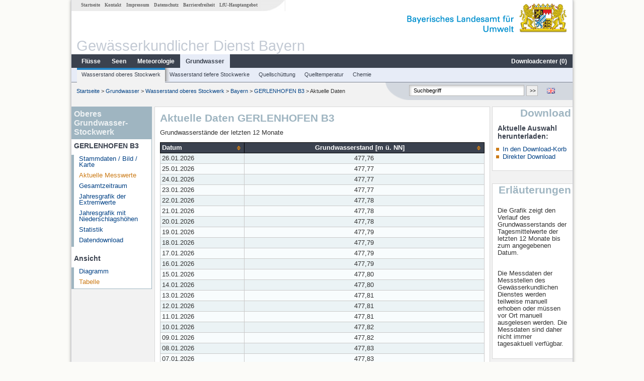

--- FILE ---
content_type: text/html; charset=utf-8
request_url: https://www.gkd.bayern.de/de/grundwasser/oberesstockwerk/bayern/gerlenhofen-b3-9275/messwerte/tabelle
body_size: 5325
content:
<!DOCTYPE html>
<html lang="de">
<head>
    <meta charset="utf-8">
    <meta http-equiv="X-UA-Compatible" content="IE=edge">
    <meta name="viewport" content="width=device-width, initial-scale=1">
    <title>Oberes Grundwasser-Stockwerk: Aktuelle Daten GERLENHOFEN B3</title>
    <link href="https://www.gkd.bayern.de/css/style.20231129.css" rel="stylesheet">
    <link href="https://media.gkd.bayern.de/js/jquery-ui-1.13.2/jquery-ui.min.css" rel="stylesheet">
    <link rel="icon" href="https://www.gkd.bayern.de/favicon.ico">
    <link rel="canonical" href="https://www.gkd.bayern.de/de/grundwasser/oberesstockwerk/bayern/gerlenhofen-b3-9275/messwerte/tabelle" />
    <meta name="description" content=""><meta name="keywords" content="Gewässerkundlicher Dienst,Bayern,Messdaten,Gewässerkunde,Download,Abfluss,Grundwasser,Grundwasserstand,Niederschlag,Wassertemperatur,Fluss,See,Gewaesser,Wasserstand,GKD,Gewässerchemie"><meta name="robots" content="index, follow"><link href="https://media.gkd.bayern.de/js/jquery-ui-1.13.2/jquery-ui.min.css" rel="stylesheet"><script src="https://media.gkd.bayern.de/js/jquery-3.7.0/jquery.min.js"></script><script src="https://media.gkd.bayern.de/js/jquery/jquery.maphilight.min.js"></script></head>

<body>
<a title="#" name="top"></a>
<div id="center" class="wide">
    <div id="kopf">
        <div id="schriftzug">
            <div id="navi_meta"><ul><li class=""><a href="https://www.gkd.bayern.de/de/" title="Startseite" id="Startseite">Startseite</a></li><li class=" append_mobile"><a href="https://www.gkd.bayern.de/de/kontakt" title="Kontakt" id="Kontakt">Kontakt</a></li><li class=" append_mobile"><a href="https://www.gkd.bayern.de/de/impressum" title="Impressum" id="Impressum">Impressum</a></li><li class=" append_mobile"><a href="https://www.gkd.bayern.de/de/datenschutz" title="Datenschutz" id="Datenschutz">Datenschutz</a></li><li class=""><a href="https://www.gkd.bayern.de/de/barrierefreiheit" title="Barrierefreiheit" id="Barrierefreiheit">Barrierefreiheit</a></li><li class=""><a href="https://www.lfu.bayern.de/" target="_blank" id="LfU-Hauptangebot">LfU-Hauptangebot</a></li></ul></div>
            <div id="lfu"><img src="https://www.gkd.bayern.de/images/layout/schriftzug_l.png" alt="Bayerisches Landesamt f&uuml;r Umwelt"></div>
        </div>
        <div id="kopfgrafik">Gewässerkundlicher Dienst Bayern</div>
        <div id="navi_horizontal_container">
            <div id="navi_horizontal">
                <ul><li class=""><a href="https://www.gkd.bayern.de/de/fluesse" id="Fl&uuml;sse">Fl&uuml;sse</a><ul class="hide"><li class=""><a href="https://www.gkd.bayern.de/de/fluesse/wasserstand" id="Wasserstand">Wasserstand</a></li><li class=""><a href="https://www.gkd.bayern.de/de/fluesse/abfluss" id="Abfluss">Abfluss</a></li><li class=""><a href="https://www.gkd.bayern.de/de/fluesse/wassertemperatur" id="Wassertemperatur">Wassertemperatur</a></li><li class=""><a href="https://www.gkd.bayern.de/de/fluesse/schwebstoff" id="Schwebstoff">Schwebstoff</a></li><li class=""><a href="https://www.gkd.bayern.de/de/fluesse/chemie" id="Chemie">Chemie</a></li><li class=""><a href="https://www.gkd.bayern.de/de/fluesse/biologie" id="Biologie">Biologie</a></li></ul></li><li class=""><a href="https://www.gkd.bayern.de/de/seen" id="Seen">Seen</a><ul class="hide"><li class=""><a href="https://www.gkd.bayern.de/de/seen/wasserstand" id="Wasserstand">Wasserstand</a></li><li class=""><a href="https://www.gkd.bayern.de/de/seen/wassertemperatur" id="Wassertemperatur">Wassertemperatur</a></li><li class=""><a href="https://www.gkd.bayern.de/de/seen/chemie" id="Chemie">Chemie</a></li><li class=""><a href="https://www.gkd.bayern.de/de/seen/biologie" id="Biologie">Biologie</a></li></ul></li><li class=""><a href="https://www.gkd.bayern.de/de/meteo" id="Meteorologie">Meteorologie</a><ul class="hide"><li class=""><a href="https://www.gkd.bayern.de/de/meteo/niederschlag" id="Niederschlag">Niederschlag</a></li><li class=""><a href="https://www.gkd.bayern.de/de/meteo/schnee" id="Schnee">Schnee</a></li><li class=""><a href="https://www.gkd.bayern.de/de/meteo/lufttemperatur" id="Lufttemperatur">Lufttemperatur</a></li><li class=""><a href="https://www.gkd.bayern.de/de/meteo/luftfeuchte" id="Relative Luftfeuchte">Relative Luftfeuchte</a></li><li class=""><a href="https://www.gkd.bayern.de/de/meteo/wind" id="Wind">Wind</a></li><li class=""><a href="https://www.gkd.bayern.de/de/meteo/globalstrahlung" id="Globalstrahlung">Globalstrahlung</a></li><li class=""><a href="https://www.gkd.bayern.de/de/meteo/luftdruck" id="Luftdruck">Luftdruck</a></li></ul></li><li class="active"><a href="https://www.gkd.bayern.de/de/grundwasser" class="active" id="Grundwasser">Grundwasser</a><ul class="hide"><li class=""><a href="https://www.gkd.bayern.de/de/grundwasser/oberesstockwerk" id="Wasserstand oberes Stockwerk">Wasserstand oberes Stockwerk</a></li><li class=""><a href="https://www.gkd.bayern.de/de/grundwasser/tieferestockwerke" id="Wasserstand tiefere Stockwerke">Wasserstand tiefere Stockwerke</a></li><li class=""><a href="https://www.gkd.bayern.de/de/grundwasser/quellschuettung" id="Quellsch&uuml;ttung">Quellsch&uuml;ttung</a></li><li class=""><a href="https://www.gkd.bayern.de/de/grundwasser/quelltemperatur" id="Quelltemperatur">Quelltemperatur</a></li><li class=""><a href="https://www.gkd.bayern.de/de/grundwasser/chemie" id="Chemie">Chemie</a></li></ul></li><li class=" float_right"><a href="https://www.gkd.bayern.de/de/downloadcenter" id="downloadcenter">Downloadcenter (<span class="downloadanz">0</span>)</a><ul class="hide"><li class=""><a href="https://www.gkd.bayern.de/de/downloadcenter" id="Download-Korb">Download-Korb</a></li><li class=""><a href="https://www.gkd.bayern.de/de/downloadcenter/wizard" id="Messstellenauswahl">Messstellenauswahl</a></li></ul></li></ul>            </div>

            <div id="navi_horizontal_sub">
                <ul><li class="active"><a href="https://www.gkd.bayern.de/de/grundwasser/oberesstockwerk" class="active" id="Wasserstand oberes Stockwerk">Wasserstand oberes Stockwerk</a></li><li class=""><a href="https://www.gkd.bayern.de/de/grundwasser/tieferestockwerke" id="Wasserstand tiefere Stockwerke">Wasserstand tiefere Stockwerke</a></li><li class=""><a href="https://www.gkd.bayern.de/de/grundwasser/quellschuettung" id="Quellsch&uuml;ttung">Quellsch&uuml;ttung</a></li><li class=""><a href="https://www.gkd.bayern.de/de/grundwasser/quelltemperatur" id="Quelltemperatur">Quelltemperatur</a></li><li class=""><a href="https://www.gkd.bayern.de/de/grundwasser/chemie" id="Chemie">Chemie</a></li></ul>            </div>
        </div>
    </div>

    <div id="content">
        <div id="surfpfad">
            <ul>
                <li><a href="https://www.gkd.bayern.de/de/">Startseite</a> &gt;</li><li> <a href="https://www.gkd.bayern.de/de/grundwasser">Grundwasser</a> &gt;</li><li> <a href="https://www.gkd.bayern.de/de/grundwasser/oberesstockwerk">Wasserstand oberes Stockwerk</a> &gt;</li><li> <a href="https://www.gkd.bayern.de/de/grundwasser/oberesstockwerk/bayern">Bayern</a> &gt;</li><li> <a href="https://www.gkd.bayern.de/de/grundwasser/oberesstockwerk/bayern/gerlenhofen-b3-9275">GERLENHOFEN B3</a> &gt;</li><li> Aktuelle Daten</li>
            </ul>

            <div id="kopfsymbole">
                <ul style="padding-left:15px;">
                    <li><a id="translatePage" href="https://www.gkd.bayern.de/en/groundwater/upper-layer/bayern/gerlenhofen-b3-9275/current-values/table"><img alt="English version" title="English version" src="https://www.gkd.bayern.de/images/symbole/gb.png" /></a></li>                </ul>
                <form action="https://www.gkd.bayern.de/de/search" method="get" name="searchform">
                    <input onclick="if(this.value=='Suchbegriff') this.value='';" type="text" name="suche" id="q"
                           value="Suchbegriff" size="18" maxlength="128"/>
                    <input type="submit" id="submit" value="&gt;&gt;"/>
                </form>
            </div>
            <!--/UdmComment-->

            <!-- id = surfpfad -->
        </div>
        <!-- Janus Header End -->


        <div id="navi_links_3c"><div class="row"><div class="col">   <div class="header">Oberes Grundwasser-Stockwerk</div>
                    <h4 style="margin: 5px 0 5px 5px">GERLENHOFEN B3</h4>
                    <ul>  <li><a class="" href="https://www.gkd.bayern.de/de/grundwasser/oberesstockwerk/bayern/gerlenhofen-b3-9275">Stammdaten / Bild / Karte</a></li>
                    <li><a class="active" href="https://www.gkd.bayern.de/de/grundwasser/oberesstockwerk/bayern/gerlenhofen-b3-9275/messwerte">Aktuelle Messwerte</a></li>
                    <li><a class="" href="https://www.gkd.bayern.de/de/grundwasser/oberesstockwerk/bayern/gerlenhofen-b3-9275/gesamtzeitraum">Gesamtzeitraum</a></li>
                    <li><a class="" href="https://www.gkd.bayern.de/de/grundwasser/oberesstockwerk/bayern/gerlenhofen-b3-9275/extremwerte">Jahresgrafik der Extremwerte</a></li>
                    <li><a class="" href="https://www.gkd.bayern.de/de/grundwasser/oberesstockwerk/bayern/gerlenhofen-b3-9275/niederschlag">Jahresgrafik mit Niederschlagsh&ouml;hen</a></li>
                    <li><a class="" href="https://www.gkd.bayern.de/de/grundwasser/oberesstockwerk/bayern/gerlenhofen-b3-9275/statistik">Statistik</a></li>
                    <li><a class="" href="https://www.gkd.bayern.de/de/grundwasser/oberesstockwerk/bayern/gerlenhofen-b3-9275/download">Datendownload</a></li></ul><h4 style="margin: 15px 0 5px 5px">Ansicht</h4><ul><li><a href="https://www.gkd.bayern.de/de/grundwasser/oberesstockwerk/bayern/gerlenhofen-b3-9275/messwerte">Diagramm</a></li><li><a href="https://www.gkd.bayern.de/de/grundwasser/oberesstockwerk/bayern/gerlenhofen-b3-9275/messwerte/tabelle" class="active">Tabelle</a></li></ul></div></div></div>        <div id="content_3c" class="col3"><div class="row">
	<div class="heading"><h1>Aktuelle Daten GERLENHOFEN B3</h1></div>
	<div class="col">Grundwasserst&auml;nde der letzten 12 Monate<p><table  class="tblsort"><thead><tr><th  data-sorter="shortDate">Datum</th><th  class="center">Grundwasserstand [m ü. NN]</th></tr></thead><tbody><tr  class="row"><td >26.01.2026</td><td  class="center">477,76</td></tr><tr  class="row2"><td >25.01.2026</td><td  class="center">477,77</td></tr><tr  class="row"><td >24.01.2026</td><td  class="center">477,77</td></tr><tr  class="row2"><td >23.01.2026</td><td  class="center">477,77</td></tr><tr  class="row"><td >22.01.2026</td><td  class="center">477,78</td></tr><tr  class="row2"><td >21.01.2026</td><td  class="center">477,78</td></tr><tr  class="row"><td >20.01.2026</td><td  class="center">477,78</td></tr><tr  class="row2"><td >19.01.2026</td><td  class="center">477,79</td></tr><tr  class="row"><td >18.01.2026</td><td  class="center">477,79</td></tr><tr  class="row2"><td >17.01.2026</td><td  class="center">477,79</td></tr><tr  class="row"><td >16.01.2026</td><td  class="center">477,79</td></tr><tr  class="row2"><td >15.01.2026</td><td  class="center">477,80</td></tr><tr  class="row"><td >14.01.2026</td><td  class="center">477,80</td></tr><tr  class="row2"><td >13.01.2026</td><td  class="center">477,81</td></tr><tr  class="row"><td >12.01.2026</td><td  class="center">477,81</td></tr><tr  class="row2"><td >11.01.2026</td><td  class="center">477,81</td></tr><tr  class="row"><td >10.01.2026</td><td  class="center">477,82</td></tr><tr  class="row2"><td >09.01.2026</td><td  class="center">477,82</td></tr><tr  class="row"><td >08.01.2026</td><td  class="center">477,83</td></tr><tr  class="row2"><td >07.01.2026</td><td  class="center">477,83</td></tr><tr  class="row"><td >06.01.2026</td><td  class="center">477,84</td></tr><tr  class="row2"><td >05.01.2026</td><td  class="center">477,84</td></tr><tr  class="row"><td >04.01.2026</td><td  class="center">477,85</td></tr><tr  class="row2"><td >03.01.2026</td><td  class="center">477,86</td></tr><tr  class="row"><td >02.01.2026</td><td  class="center">477,86</td></tr><tr  class="row2"><td >01.01.2026</td><td  class="center">477,87</td></tr><tr  class="row"><td >31.12.2025</td><td  class="center">477,87</td></tr><tr  class="row2"><td >30.12.2025</td><td  class="center">477,88</td></tr><tr  class="row"><td >29.12.2025</td><td  class="center">477,89</td></tr><tr  class="row2"><td >28.12.2025</td><td  class="center">477,89</td></tr><tr  class="row"><td >27.12.2025</td><td  class="center">477,90</td></tr><tr  class="row2"><td >26.12.2025</td><td  class="center">477,90</td></tr><tr  class="row"><td >25.12.2025</td><td  class="center">477,91</td></tr><tr  class="row2"><td >24.12.2025</td><td  class="center">477,92</td></tr><tr  class="row"><td >23.12.2025</td><td  class="center">477,92</td></tr><tr  class="row2"><td >22.12.2025</td><td  class="center">477,93</td></tr><tr  class="row"><td >21.12.2025</td><td  class="center">477,94</td></tr><tr  class="row2"><td >20.12.2025</td><td  class="center">477,94</td></tr><tr  class="row"><td >19.12.2025</td><td  class="center">477,95</td></tr><tr  class="row2"><td >18.12.2025</td><td  class="center">477,96</td></tr><tr  class="row"><td >17.12.2025</td><td  class="center">477,96</td></tr><tr  class="row2"><td >16.12.2025</td><td  class="center">477,97</td></tr><tr  class="row"><td >15.12.2025</td><td  class="center">477,97</td></tr><tr  class="row2"><td >14.12.2025</td><td  class="center">477,97</td></tr><tr  class="row"><td >13.12.2025</td><td  class="center">477,97</td></tr><tr  class="row2"><td >12.12.2025</td><td  class="center">477,97</td></tr><tr  class="row"><td >11.12.2025</td><td  class="center">477,97</td></tr><tr  class="row2"><td >10.12.2025</td><td  class="center">477,97</td></tr><tr  class="row"><td >09.12.2025</td><td  class="center">477,97</td></tr><tr  class="row2"><td >08.12.2025</td><td  class="center">477,97</td></tr><tr  class="row"><td >07.12.2025</td><td  class="center">477,96</td></tr><tr  class="row2"><td >06.12.2025</td><td  class="center">477,97</td></tr><tr  class="row"><td >05.12.2025</td><td  class="center">477,97</td></tr><tr  class="row2"><td >04.12.2025</td><td  class="center">477,97</td></tr><tr  class="row"><td >03.12.2025</td><td  class="center">477,98</td></tr><tr  class="row2"><td >02.12.2025</td><td  class="center">477,98</td></tr><tr  class="row"><td >01.12.2025</td><td  class="center">477,98</td></tr><tr  class="row2"><td >30.11.2025</td><td  class="center">477,98</td></tr><tr  class="row"><td >29.11.2025</td><td  class="center">477,98</td></tr><tr  class="row2"><td >28.11.2025</td><td  class="center">477,97</td></tr><tr  class="row"><td >27.11.2025</td><td  class="center">477,97</td></tr><tr  class="row2"><td >26.11.2025</td><td  class="center">477,96</td></tr></tbody></table></div></div></div>        <div id="navi_rechts_3c" class="col3"><div class="row"><h3 style="text-align:right">Download</h3><div class="col">
        <h4>Aktuelle Auswahl herunterladen:</h4>
        <ul>
        <li><a href="#" id="dc_basket">In den Download-Korb</a></li>
        <li><a href="#" id="dc_download">Direkter Download</a></li>
        <!--<li>FAQ-Downloadcenter</li>-->
        </ul></div></div><div class="row"><h3 style="text-align:right">Erläuterungen</h3><div class="col"><h4></h4><p><p>Die Grafik zeigt den Verlauf des Grundwasserstands der Tagesmittelwerte der letzten 12 Monate bis zum angegebenen Datum. <br /><br /></p> 
<p>Die Messdaten der Messstellen des Gewässerkundlichen Dienstes werden teilweise manuell erhoben oder müssen vor Ort manuell ausgelesen werden. Die Messdaten sind daher nicht immer tagesaktuell verfügbar.</p>  
</p></div></div></div>

        <div id="footer">
            <a href="#top" title="zum Seitenanfang"><img alt="zum Seitenanfang"
                                                                   src="https://www.gkd.bayern.de/images/symbole/top.gif"
                                                                   width="12" height="12"/></a>
            <br/>
            <hr/>
            <div id="seitenabschluss">&copy; Bayerisches Landesamt für Umwelt 2026</div>
        </div>
        <!-- id = content -->
    </div>
    <!-- id = center -->
</div>

<script>var lfu_thema="gkd",lfu_rubrik="grundwasser",lfu_produkt="gwo",lfu_lang="de",burl="https://www.gkd.bayern.de/",shurl="https://www.gkd.bayern.de/files/",murl="https://media.gkd.bayern.de/",wsurl="https://www.gkd.bayern.de/webservices/";window.jQuery || document.write('<script src="https://www.gkd.bayern.de/js/plugins/jquery-3.7.0.min.js"><\/script>');</script><!--[if lt IE 9]><script src="https://media.gkd.bayern.de/js/es5-shim-4.5.15/es5-shim.min.js"></script><![endif]--><script type="text/javascript">var _paq = _paq || [];
                        _paq.push(['setSessionCookieTimeout', timeoutInSeconds=0]); _paq.push(['setVisitorCookieTimeout', timeoutInSeconds=7200]); _paq.push(['trackPageView']);
                        _paq.push(['enableLinkTracking']);(function() {var u="https://www.piwik.bayern.de/piwik/";_paq.push(['setTrackerUrl', u+'piwik.php']);
                        _paq.push(['setSiteId', 216]); var d=document, g=d.createElement('script'), s=d.getElementsByTagName('script')[0];
                        g.type='text/javascript'; g.async=true; g.defer=true; g.src=u+'piwik.js'; s.parentNode.insertBefore(g,s); })();</script><script src="https://www.gkd.bayern.de/js/lfu/script.20251126.js"></script><script src="https://media.gkd.bayern.de/js/jquery-ui-1.13.2/jquery-ui.min.js"></script><script src="https://media.gkd.bayern.de/js/tablesorter-2.31.3/dist/js/jquery.tablesorter.min.js"></script><script src="https://media.gkd.bayern.de/js/tablesorter-2.31.3/dist/js/jquery.tablesorter.customparser.js"></script><script src="https://media.gkd.bayern.de/js/tablesorter-2.31.3/dist/js/widgets/widget-stickyHeaders.min.js"></script><script src="https://media.gkd.bayern.de/js/tablesorter-2.31.3/dist/js/widgets/widget-staticRow.min.js"></script><script>$(function() {
    $( "#dialog-korb" ).dialog({
      autoOpen: false,
      modal: true,
      height: "auto",
      width: $(window).width() >= 600 ? 600 : $(window).width(),
      buttons: {
        "Zum Download-Korb": function() {
            window.location = "https://www.gkd.bayern.de/de/downloadcenter";
        },
        "Fenster schließen": function() {
            $( this ).dialog( "close" );
        }
      }
    });
    $("#dialog-korb").parent().attr("id", "dialogKorb");
});$(function() {
    $( "#dialog-mail" ).dialog({
  autoOpen: false,
  modal: true,
  height: "auto",
  width: $(window).width() >= 600 ? 600 : $(window).width(),
  closeOnEscape: false,
  open: function(event, ui) { $(".ui-dialog-titlebar-close").hide(); },
  buttons: {
    "OK": function() {
        window.location = $(this).data("deeplink");
    }
  }
});
$("#dialog-mail").parent().attr("id", "dialogMail");
});$(function() {
    var email = $( "#email_wizard" ),
    tac = $( "#tac" ),
    privacy = $( "#privacy" ),
    allFields = $( [] ).add( privacy.parent() ).add( tac.parent() ).add( email );
    
    $("#dc_download").click(function(e) {
        e.preventDefault();
        $( "#dialog-download" ).dialog( "open" );
    });
    
    $("#dc_basket").click(function(e) {
        e.preventDefault();
        $.ajax({
                type: "POST",
                url: "https://www.gkd.bayern.de/de/downloadcenter/add_download",
                data: {
                    zr: "aktuell",
                    beginn: "26.11.2025",
                    ende: "26.01.2026",
                    wertart: "gwo",
                    t: '{"9275":["grundwasser.gwo"]}'
                },
                success: function(data){
                    $(".downloadanz").text(data.overall);
                    $( "#dialog-korb" ).dialog( "open" );
                }
        });
     });
    
    $( "#dialog-download" ).dialog({
      autoOpen: false,
      modal: true,
      height: "auto",
      width: $(window).width() >= 600 ? 600 : $(window).width(),
      buttons: {
        "OK": function() {
            var valid = true;
            allFields.removeClass( "ui-state-error" );
            valid = valid && (email.val() == "" || checkRegexp( email, emailRegex));
            valid = valid && checkChecked( tac);
            valid = valid && checkChecked( privacy);
            var here = this;
             
            if ( valid ) {
                $.ajax({
                    type: "POST",
                    url: "https://www.gkd.bayern.de/de/downloadcenter/enqueue_download",
                    data: {
                        zr: "aktuell",
                        beginn: "26.11.2025",
                        ende: "26.01.2026",
                        wertart: "gwo",
                        email: email.val(),
                        t: '{"9275":["grundwasser.gwo"]}'
                    },
                    success: function(data){
                        if (data.hasOwnProperty("result")) {
                            var dialogMail = $( "#dialog-mail" );
                            if(data.result == "success") {
                                dialogMail.data("deeplink", data.deeplink);
                                dialogMail.html(data.message);
                                $( here ).dialog( "close" );
                                email.val("");
                                tac.prop('checked', false);
                                privacy.prop('checked', false);
                                $( "#dialog-mail" ).dialog( "open" );
                            } else {
                                alert(data.message);
                            }
                        } else {
                            alert("Es ist ein Problem aufgetreten. Bitte versuchen Sie es später erneut.");
                        }
                    },
                    error: function(data) {
                        if(data.responseText)
                            alert(data.responseText);
                        else
                            alert("Es ist ein Problem aufgetreten. Bitte versuchen Sie es später erneut.");
                    }
                });
            }
            return valid;
        },
        "Abbrechen": function() {
            $( this ).dialog( "close" );
        }
      }
    });
    
});</script><!-- Matomo Image Tracker-->
			<noscript>
			<img src="https://www.piwik.bayern.de/piwik/piwik.php?idsite=216" style="border:0" alt="" />
			</noscript><div id="dialog-korb" class="wizard-dialog" title="In den Download-Korb" style="color: green; font-weight: bold; font-size: 0.9em">Ihre Auswahl wurde erfolgreich in den Download-Korb gelegt.</div><div id="dialog-mail" class="wizard-dialog" title="Direkter Download" style="color: green; font-weight: bold; font-size: 0.9em"></div><div id="dialog-download" class="wizard-dialog" title="Direkter Download">
    <label>
    <div style="padding-bottom: 5px" id="email_optional" class="hide"> (Optional) Bitte geben Sie eine Email-Adresse an, unter der wir Sie über den fertigen Download benachrichtigen können (diese Adresse wird von uns nicht gespeichert)</div>
    <div style="padding-bottom: 5px" id="email_required"> <strong>Bitte beachten Sie, dass bei einem individuellen Zeitraum die Bereitstellung einige Zeit in Anspruch nimmt. Nutzen Sie bitte -wenn möglich- einen vorgegebenen Zeitraum, dabei erfolgt der Download unmittelbar und ohne Angabe einer Email-Adresse.
Für den individuellen Zeitraum geben Sie bitte zwingend eine Email-Adresse ein, um Sie über den fertigen Download zu informieren.</strong></div>
    <input type="text" name="email" id="email_wizard" value="" placeholder="mail@domain.tld" style="padding:3px;width: 300px" required>  </label>

    <label><input type="checkbox" name="tac" value="1" id="tac">   Ich habe die <a href='https://www.gkd.bayern.de/de/impressum' target='_blank'>Nutzungsbedingungen</a> gelesen und bin mit diesen einverstanden.</label>
    <label><input type="checkbox" name="privacy" value="1" id="privacy">   Ich habe die <a href='https://www.gkd.bayern.de/de/datenschutz' target='_blank'>Datenschutzerklärung</a> zur Kenntnis genommen.</label>
</div></body>
</html>